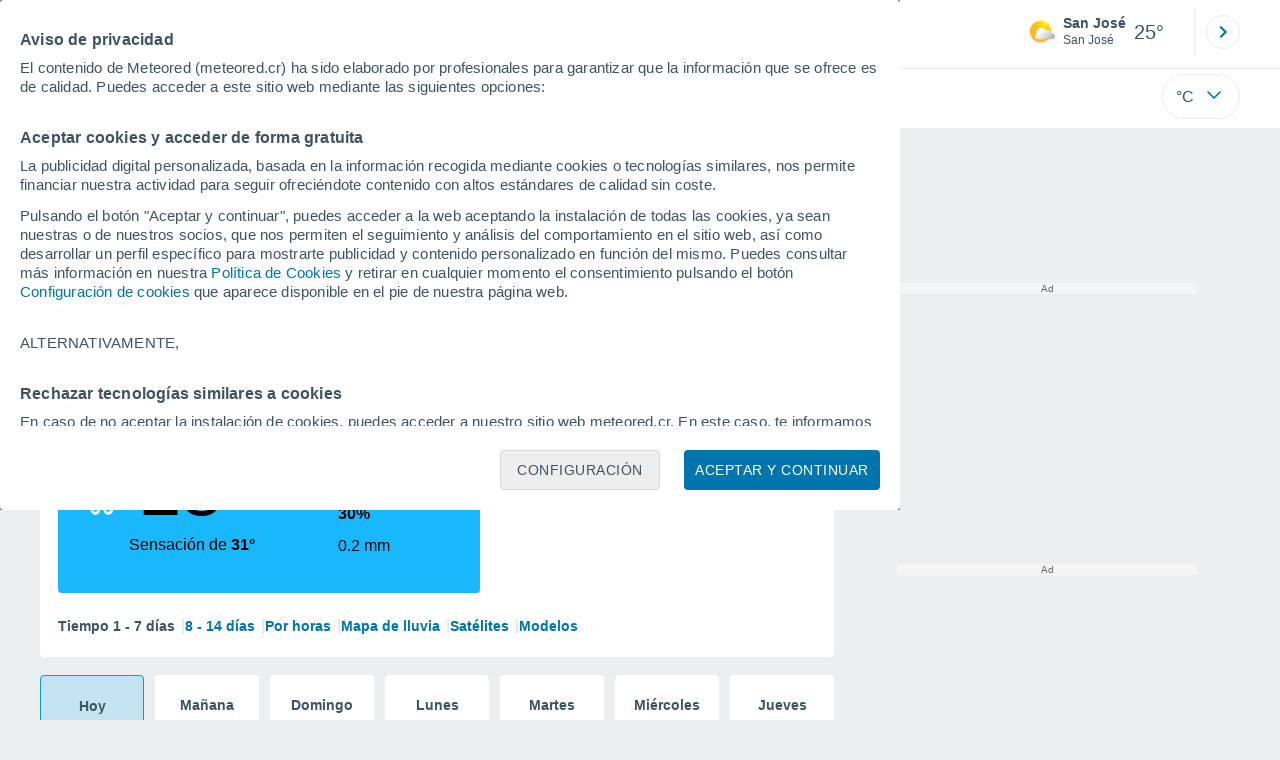

--- FILE ---
content_type: image/svg+xml
request_url: https://www.meteored.cr/css/v3/svgs/comun/rain.svg
body_size: 116
content:
<svg width="28" height="27" viewBox="0 0 28 27" xmlns="http://www.w3.org/2000/svg"><g fill="none" fill-rule="evenodd"><path d="M0 0h32v32H0z"/><g fill="#FFF" fill-rule="nonzero"><path d="M11.503 27c-1.932 0-3.498-1.668-3.498-3.44 0 0-.14-.687 1.05-.687 1.188 0 1.049.688 1.049.688s0 1.375 1.399 1.375c1.088 0 1.329-.832 1.384-1.201L12.902 10H15v13.56c0 1.838-1.566 3.44-3.497 3.44z"/><path d="M28 14c0-7.732-6.268-14-14-14S0 6.268 0 14c.48 0 2.557-1.75 4.62-1.75 2.318 0 4.62 1.75 4.62 1.75s2.494-1.75 4.76-1.75c2.266 0 4.48 1.75 4.48 1.75s2.376-1.75 4.76-1.75S27.64 14 28 14z"/><path d="M28 14c0-7.732-6.268-14-14-14 3.5 1.447 4.48 14 4.48 14s2.376-1.75 4.76-1.75S27.64 14 28 14z"/><path d="M9 14s.931-6.929 1.818-9.607C11.705 1.715 13.636 0 13.636 0s1.368.012 2.723 4.361C17.715 8.71 18 14 18 14s-1.982-1.555-4.364-1.555C11.255 12.445 9 14 9 14z" fill-opacity=".8" opacity=".9"/></g></g></svg>


--- FILE ---
content_type: application/javascript
request_url: https://services.meteored.cr/js/bundle/site/cr/942e829e80a22457.js
body_size: -186
content:
"use strict";(self.webpackChunkjavascript_src=self.webpackChunkjavascript_src||[]).push([["7695"],{1943:function(e,s,a){var c=a(4589),i=a(1055);s.default=(0,c.et)(new i.uA({dominio:"meteored.cr",id:"cr",pais:114,idiomas:["es-CR"]}))}}]);

--- FILE ---
content_type: application/javascript
request_url: https://services.meteored.cr/js/loader.js
body_size: 503
content:
(function(d,w,m,t){if (!w[m]){w[m]={device:1,site:"cr",cfg:{news:{enabled:false,ram:false}},pv:{enabled:false},endpoints:{www:"https://www.meteored.cr",services:"https://services.meteored.cr",mr:"https://services.meteored.com"},version:"2025.11.05-1"};if (w[t]) w[m]["pv"]=w[t];let h=d.head;let f=["runtime/c75c1def15c0c6cc.js","vendor/dd819353d61abe56.js","main/b583d8ed0e9aac2c.js"];let l=f.length;for(let i=0;i<l;i++){let s=d.createElement("script");s.src="https://services.meteored.cr/js/bundle/"+f[i];s.async=s.defer=!!1;h.appendChild(s);}}})(document,window,"_mr_","_mrt_");